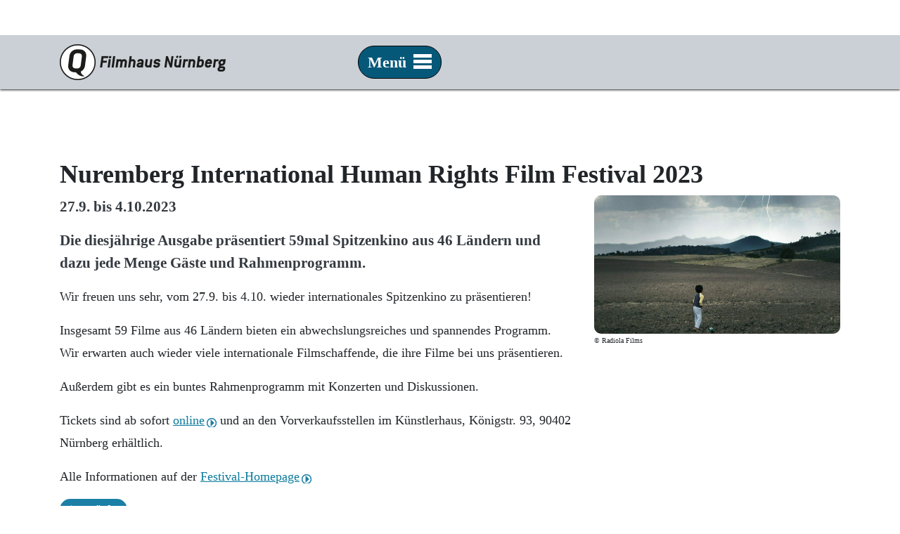

--- FILE ---
content_type: text/html; charset=utf-8
request_url: https://www.kunstkulturquartier.de/filmhaus/programm/news-detail/blog/2048?cHash=90058773998d70e4bd1de203599eec15
body_size: 10194
content:
<!DOCTYPE html>
<html lang="de">
<head>

<meta charset="utf-8">
<!-- 
	build by sitepackagebuilder.com

	This website is powered by TYPO3 - inspiring people to share!
	TYPO3 is a free open source Content Management Framework initially created by Kasper Skaarhoj and licensed under GNU/GPL.
	TYPO3 is copyright 1998-2026 of Kasper Skaarhoj. Extensions are copyright of their respective owners.
	Information and contribution at https://typo3.org/
-->


<link rel="icon" href="/typo3conf/ext/kukuqu/Resources/Public/Icons/favicon.ico" type="image/vnd.microsoft.icon">
<title>Nuremberg International Human Rights Film Festival 2023: Kunstkulturquartier</title>
<meta http-equiv="x-ua-compatible" content="IE=edge">
<meta name="generator" content="TYPO3 CMS">
<meta name="description" content="27.9. bis 4.10.2023
Die diesjährige Ausgabe präsentiert 59mal Spitzenkino aus 46 Ländern und dazu jede Menge Gäste und Rahmenprogramm.">
<meta name="robots" content="noindex,follow">
<meta name="viewport" content="width=device-width, initial-scale=1">
<meta property="og:title" content="Nuremberg International Human Rights Film Festival 2023">
<meta property="og:type" content="article">
<meta property="og:url" content="https://www.kunstkulturquartier.de/filmhaus/programm/news-detail/blog/2048?cHash=90058773998d70e4bd1de203599eec15">
<meta property="og:image" content="https://www.kunstkulturquartier.de/fileadmin/_processed_/6/5/csm_NIHRFF_ECHO_05-15Proz-breiter-scaled-e1693505915778_28b8910cf7.jpg">
<meta property="og:image:width" content="1200">
<meta property="og:image:height" content="676">
<meta property="og:description" content="27.9. bis 4.10.2023
Die diesjährige Ausgabe präsentiert 59mal Spitzenkino aus 46 Ländern und dazu jede Menge Gäste und Rahmenprogramm.">
<meta name="twitter:card" content="summary">
<meta name="apple-mobile-web-app-capable" content="no">


<link rel="stylesheet" href="/typo3temp/assets/compressed/merged-13c9fe26f64950f6d65be2663b34718e-72e065e4d082df7a43f553372942cd70.css.gz?1763657530" media="all">
<link href="/typo3conf/ext/news/Resources/Public/Css/news-basic.css?1726042251" rel="stylesheet" >






  <link rel="apple-touch-icon" sizes="57x57" href="/apple-icon-57x57.png">
<link rel="apple-touch-icon" sizes="60x60" href="/apple-icon-60x60.png">
<link rel="apple-touch-icon" sizes="72x72" href="/apple-icon-72x72.png">
<link rel="apple-touch-icon" sizes="76x76" href="/apple-icon-76x76.png">
<link rel="apple-touch-icon" sizes="114x114" href="/apple-icon-114x114.png">
<link rel="apple-touch-icon" sizes="120x120" href="/apple-icon-120x120.png">
<link rel="apple-touch-icon" sizes="144x144" href="/apple-icon-144x144.png">
<link rel="apple-touch-icon" sizes="152x152" href="/apple-icon-152x152.png">
<link rel="apple-touch-icon" sizes="180x180" href="/apple-icon-180x180.png">
<link rel="icon" type="image/png" sizes="192x192"  href="/android-icon-192x192.png">
<link rel="icon" type="image/png" sizes="32x32" href="/favicon-32x32.png">
<link rel="icon" type="image/png" sizes="96x96" href="/favicon-96x96.png">
<link rel="icon" type="image/png" sizes="16x16" href="/favicon-16x16.png"><script data-ignore="1" data-cookieconsent="statistics" type="text/plain"></script>

</head>
<body id="page-773">
<a class="skip-link" href="#dropdown-menu-2293">Zur Hauptnavigation springen</a>
<a class="skip-link" href="#page-content">Navigation überspringen und direkt zum Inhalt der Seite</a>
<div id="page-wrapper">
    <div id="logo" class="container d-none d-lg-block"><a target="_blank" class="logo" title="Zur Startseite von nuernberg.de" aria-label="Zur Startseite von nuernberg.de" href="http://www.nuernberg.de"></a></div>
    <div id="whiteSpace"></div>
    
<nav id="main-navbar" class="navbar navbar-light navbar-expand-xl fixed-top" style="background-color: #CAD0D5;">
    <div class="container">
        <a href="/filmhaus" title="Zurück zur Startseite" class="navbar-brand mr-0 mr-md-2"><img class="img-fluid" alt="Logo Link zur Startseite des Filmhaus im KunstKulturQuartier" src="/fileadmin/t3sbootstrap/Resources/Public/Icons/logo_filmhaus.png" width="236" height="51"></a>
        <div class="col-md-12 togglerRow d-xl-none">
            <button class="navbar-toggler" type="button" data-toggle="collapse" data-target="#navbarToggler"
                    aria-controls="navbarToggler" aria-expanded="false" aria-label="Toggle navigation"><span
                    class="navbar-toggler-icon"></span></button>
        </div>
        <div class="offcanvas-collapse navbar-collapse" id="navbarToggler">
            <ul class="navbar-nav withBorder t- positiv">
                <li id="nav-item-2293" class="nav-item dropdown mega-dropdown"><a
                        class="nav-link dropdown-toggle remove-xl" id="dropdown-menu-2293" href="/"
                        data-toggle="dropdown" role="button" aria-haspopup="true" aria-expanded="false">

                    Menü <span id="nav-icon1"><span></span><span></span><span></span></span></a>
                    <div class="dropdown-menu mega-dropdown-menu remove-xl" aria-labelledby="dropdown-menu-2293">
                        <div class="row">
                            <div class="col-12"></div>
                            
                                <div class="col-md-4 col-12">
                                    <ul class="nav menusubpages flex-column">
                                        <li class="menuHeader">
                                        Programm
                                    
                                            
                                                <li class="nav-item">
                                                    <a href="/filmhaus/programm/neustarts" target="" class="nav-link">
                                                        Neustarts
                                                    </a>
                                                </li>
                                            
                                                <li class="nav-item">
                                                    <a href="/filmhaus/programm/reprise" target="" class="nav-link">
                                                        Reprise
                                                    </a>
                                                </li>
                                            
                                                <li class="nav-item">
                                                    <a href="/filmhaus/programm/schwerpunkte" target="" class="nav-link">
                                                        Schwerpunkte
                                                    </a>
                                                </li>
                                            
                                                <li class="nav-item">
                                                    <a href="/filmhaus/programm/kinderkino" target="" class="nav-link">
                                                        Kinderkino
                                                    </a>
                                                </li>
                                            
                                                <li class="nav-item">
                                                    <a href="/filmhaus/programm/stummfilm" target="" class="nav-link">
                                                        Stummfilm
                                                    </a>
                                                </li>
                                            
                                                <li class="nav-item">
                                                    <a href="/filmhaus/programm/cine-international" target="" class="nav-link">
                                                        Cine International
                                                    </a>
                                                </li>
                                            
                                                <li class="nav-item">
                                                    <a href="/filmhaus/filmclub" target="" class="nav-link">
                                                        Filmclub
                                                    </a>
                                                </li>
                                            
                                                <li class="nav-item">
                                                    <a href="/filmhaus/programm/essentials" target="" class="nav-link">
                                                        Essentials
                                                    </a>
                                                </li>
                                            
                                                <li class="nav-item">
                                                    <a href="/filmhaus/programm/kino2online" target="" class="nav-link">
                                                        kino2online
                                                    </a>
                                                </li>
                                            
                                    
                                </li>
                                    </ul>
                                </div>
                            
                                <div class="col-md-4 col-12">
                                    <ul class="nav menusubpages flex-column">
                                        <li class="menuHeader">
                                        Info
                                    
                                            
                                                <li class="nav-item">
                                                    <a href="/filmhaus/info" target="" class="nav-link">
                                                        Über uns
                                                    </a>
                                                </li>
                                            
                                                <li class="nav-item">
                                                    <a href="/filmhaus/info-1/team-praktikum" target="" class="nav-link">
                                                        Team &amp; Praktikum
                                                    </a>
                                                </li>
                                            
                                                <li class="nav-item">
                                                    <a href="/filmhaus/programm/schulkino" target="" class="nav-link">
                                                        Schulkino
                                                    </a>
                                                </li>
                                            
                                                <li class="nav-item">
                                                    <a href="/filmhaus/info/archiv" target="" class="nav-link">
                                                        Archiv
                                                    </a>
                                                </li>
                                            
                                                <li class="nav-item">
                                                    <a href="/filmhaus/festivals" target="" class="nav-link">
                                                        Festivals
                                                    </a>
                                                </li>
                                            
                                                <li class="nav-item">
                                                    <a href="/filmhaus/info/partner" target="" class="nav-link">
                                                        Partner
                                                    </a>
                                                </li>
                                            
                                                <li class="nav-item">
                                                    <a href="/filmhaus/programm/kommkino" target="" class="nav-link">
                                                        Kommkino e. V.
                                                    </a>
                                                </li>
                                            
                                    
                                </li>
                                    </ul>
                                </div>
                            
                                <div class="col-md-4 col-12">
                                    <ul class="nav menusubpages flex-column">
                                        <li class="menuHeader">
                                        Service
                                    
                                            
                                                <li class="nav-item">
                                                    <a href="/filmhaus/service/tickets" target="" class="nav-link">
                                                        Tickets
                                                    </a>
                                                </li>
                                            
                                                <li class="nav-item">
                                                    <a href="/filmhaus/service/anfahrt-besuch" target="" class="nav-link">
                                                        Anfahrt &amp; Besuch
                                                    </a>
                                                </li>
                                            
                                                <li class="nav-item">
                                                    <a href="/filmhaus/service-info/filmhauscafe" target="" class="nav-link">
                                                        Filmhauscafé
                                                    </a>
                                                </li>
                                            
                                                <li class="nav-item">
                                                    <a href="/filmhaus/service/newsletter-abonnieren" target="" class="nav-link">
                                                        Newsletter
                                                    </a>
                                                </li>
                                            
                                                <li class="nav-item">
                                                    <a href="/filmhaus/service-info/presse/kontakt" target="" class="nav-link">
                                                        Presse
                                                    </a>
                                                </li>
                                            
                                                <li class="nav-item">
                                                    <a href="/" target="" class="nav-link">
                                                        KunstKulturQuartier
                                                    </a>
                                                </li>
                                            
                                    
                                </li>
                                    </ul>
                                </div>
                            
                        </div>
                    </div>
                    <div class="show-xl">
                        
                            <ul class="nav">
                            <li class="nav-item dropdown"><a class="nav-link dropdown-toggle" href="#"
                                                             id="navbarDropdown1"
                                                             role="button" data-toggle="dropdown"
                                                             aria-haspopup="true" aria-expanded="false">
                                Programm
                            </a>
                                
                                    <div class="dropdown-menu" aria-labelledby="navbarDropdown1">
                                    

                                            <a href="/filmhaus/programm/neustarts" target="" class="dropdown-item">
                                                Neustarts
                                            </a>

                                    

                                            <a href="/filmhaus/programm/reprise" target="" class="dropdown-item">
                                                Reprise
                                            </a>

                                    

                                            <a href="/filmhaus/programm/schwerpunkte" target="" class="dropdown-item">
                                                Schwerpunkte
                                            </a>

                                    

                                            <a href="/filmhaus/programm/kinderkino" target="" class="dropdown-item">
                                                Kinderkino
                                            </a>

                                    

                                            <a href="/filmhaus/programm/stummfilm" target="" class="dropdown-item">
                                                Stummfilm
                                            </a>

                                    

                                            <a href="/filmhaus/programm/cine-international" target="" class="dropdown-item">
                                                Cine International
                                            </a>

                                    

                                            <a href="/filmhaus/filmclub" target="" class="dropdown-item">
                                                Filmclub
                                            </a>

                                    

                                            <a href="/filmhaus/programm/essentials" target="" class="dropdown-item">
                                                Essentials
                                            </a>

                                    

                                            <a href="/filmhaus/programm/kino2online" target="" class="dropdown-item">
                                                kino2online
                                            </a>

                                    
                                    </div>
                                
                            </li>
                            </ul>
                        
                            <ul class="nav">
                            <li class="nav-item dropdown"><a class="nav-link dropdown-toggle" href="#"
                                                             id="navbarDropdown2"
                                                             role="button" data-toggle="dropdown"
                                                             aria-haspopup="true" aria-expanded="false">
                                Info
                            </a>
                                
                                    <div class="dropdown-menu" aria-labelledby="navbarDropdown2">
                                    

                                            <a href="/filmhaus/info" target="" class="dropdown-item">
                                                Über uns
                                            </a>

                                    

                                            <a href="/filmhaus/info-1/team-praktikum" target="" class="dropdown-item">
                                                Team &amp; Praktikum
                                            </a>

                                    

                                            <a href="/filmhaus/programm/schulkino" target="" class="dropdown-item">
                                                Schulkino
                                            </a>

                                    

                                            <a href="/filmhaus/info/archiv" target="" class="dropdown-item">
                                                Archiv
                                            </a>

                                    

                                            <a href="/filmhaus/festivals" target="" class="dropdown-item">
                                                Festivals
                                            </a>

                                    

                                            <a href="/filmhaus/info/partner" target="" class="dropdown-item">
                                                Partner
                                            </a>

                                    

                                            <a href="/filmhaus/programm/kommkino" target="" class="dropdown-item">
                                                Kommkino e. V.
                                            </a>

                                    
                                    </div>
                                
                            </li>
                            </ul>
                        
                            <ul class="nav">
                            <li class="nav-item dropdown"><a class="nav-link dropdown-toggle" href="#"
                                                             id="navbarDropdown3"
                                                             role="button" data-toggle="dropdown"
                                                             aria-haspopup="true" aria-expanded="false">
                                Service
                            </a>
                                
                                    <div class="dropdown-menu" aria-labelledby="navbarDropdown3">
                                    

                                            <a href="/filmhaus/service/tickets" target="" class="dropdown-item">
                                                Tickets
                                            </a>

                                    

                                            <a href="/filmhaus/service/anfahrt-besuch" target="" class="dropdown-item">
                                                Anfahrt &amp; Besuch
                                            </a>

                                    

                                            <a href="/filmhaus/service-info/filmhauscafe" target="" class="dropdown-item">
                                                Filmhauscafé
                                            </a>

                                    

                                            <a href="/filmhaus/service/newsletter-abonnieren" target="" class="dropdown-item">
                                                Newsletter
                                            </a>

                                    

                                            <a href="/filmhaus/service-info/presse/kontakt" target="" class="dropdown-item">
                                                Presse
                                            </a>

                                    

                                            <a href="/" target="" class="dropdown-item">
                                                KunstKulturQuartier
                                            </a>

                                    
                                    </div>
                                
                            </li>
                            </ul>
                        

                    </div>
                </li>
            </ul>
        </div>
        <ul class="navbar-nav rButtons">
            <li class="nav-item"><a href="#search" id="searchBtn" class="nav-link btn" data-toggle="collapse"
                                    aria-expanded="false" aria-controls="search" title="Website durchsuchen anzeigen"
                                    aria-label="Website durchsuchen anzeigen"></a></li>
            <li class="nav-item"><a href="#searchVK" id="vksearchBtn" class="nav-link btn" data-toggle="collapse"
                                    aria-expanded="false" aria-controls="searchVK" title="Veranstaltungssuche anzeigen"
                                    aria-label="Veranstaltungssuche anzeigen"></a></li>
            <li class="nav-item">  <a href="https://booking.cinetixx.de/frontend/index.html?cinemaId=1604033302#/program/1604033302" target="_blank" class="nav-link btn" id="ticketBtn" title="Hier geht es zum Online-Ticketverkauf" aria-label="Hier geht es zum Online-Ticketverkauf - öffnet ein neues Fenster"></a></a>
            </li>
            <li><a href="/filmhaus/information-in-leichter-sprache" class="nav-link btn" id="easyReadBtn" title="Information in Leichter Sprache" aria-label="Hier erfahren Sie wichtige Informationen zu dieser Webseite in einfacher Sprache - öffnet ein neues Fenster"></a></li>
        </ul>
    </div>
    <a target="_blank" class="logo_mobile d-md-block d-lg-none" title="Zur Startseite von nuernberg.de"
       href="http://www.nuernberg.de"><img src="/fileadmin/t3sbootstrap/Resources/Public/Icons/n_icon_mobile.png"
                                           alt="Logo der Stadt Nürnberg"></a></nav>
    <div id="myGroup"><div id="search" class="collapse" data-parent="#myGroup"><div class="container">
            <div class="tx-kesearch-pi1">
	
	<form method="get" id="form_kesearch_pi1" name="form_kesearch_pi1"  action="/filmhaus/suchergebnis">
		
		

			
			
			

			<div class="form-group pt-3 mb-3">
				<label for="ke_search_sword" class="pr-3">Suchformular</label>
				<input type="search" id="ke_search_sword" name="tx_kesearch_pi1[sword]" class="form-control mr-3"
					   value=""
					   placeholder="Ihr Suchbegriff" />
				<span class="mb2">
					<button type="submit" id="ke_submit"><img src="/fileadmin/t3sbootstrap/Resources/Public/Icons/bestaetigen_btn.svg" tabindex="0" class="submitSearch" id="sucheAllgemein" alt="Suchen"></button>
				</span>
			</div>
	</form>

</div>

    </div></div><div id="searchVK" class="collapse" data-parent="#myGroup"><div class="wrapper">
        

    
<form enctype="multipart/form-data" method="post" class="form-inline vkSearch" id="suchformular_filmhaus-" action="/filmhaus/programm/news-detail?tx_form_formframework%5Baction%5D=perform&amp;tx_form_formframework%5Bcontroller%5D=FormFrontend&amp;cHash=e443caaf0553b94fc7231facac881826#suchformular_filmhaus-"><div><input type="hidden" name="tx_form_formframework[suchformular_filmhaus-][__state]" value="TzozOToiVFlQTzNcQ01TXEZvcm1cRG9tYWluXFJ1bnRpbWVcRm9ybVN0YXRlIjoyOntzOjI1OiIAKgBsYXN0RGlzcGxheWVkUGFnZUluZGV4IjtpOjA7czoxMzoiACoAZm9ybVZhbHVlcyI7YTowOnt9fQ==99e88a69f717eb83ff9108f5449a0e6b807b74e1" /><input type="hidden" name="tx_form_formframework[__trustedProperties]" value="{&quot;suchformular_filmhaus-&quot;:{&quot;NVh1s0Kvol4FL9O5n3Q&quot;:1,&quot;start&quot;:1,&quot;ende&quot;:1,&quot;suchtext&quot;:1,&quot;ort&quot;:1,&quot;kategorie&quot;:1,&quot;accessibility&quot;:1,&quot;zielgruppe&quot;:1,&quot;__currentPage&quot;:1}}694dbe185a527b4f858bf64a97f2d6c7287f7f28" /></div><h2 class="">Programmsuche</h2><input autocomplete="off" aria-hidden="true" id="suchformular_filmhaus--NVh1s0Kvol4FL9O5n3Q" style="position:absolute; margin:0 0 0 -999em;" tabindex="-1" type="text" name="tx_form_formframework[suchformular_filmhaus-][NVh1s0Kvol4FL9O5n3Q]" /><div id="suchformular_filmhaus--gridrow-1" class="row"><div class="col-12 col-sm-6 col-md-6 col-lg-2 col-xl-2 col-xxl-2 "><div class="form-group"><label class="control-label" for="suchformular_filmhaus--start">Datum: Beginn
				 &nbsp;
			</label><div class="input start"><input placeholder="TT.MM.JJJJ" class="small form-control withIcon start" id="suchformular_filmhaus--start" type="text" name="tx_form_formframework[suchformular_filmhaus-][start][date]" readonly="readonly" data-format="dd.mm.yy" data-t3-form-datepicker="" /><input type="hidden" name="tx_form_formframework[suchformular_filmhaus-][start][dateFormat]" value="d.m.Y" /></div></div></div><div class="col-12 col-sm-6 col-md-6 col-lg-2 col-xl-2 col-xxl-2 "><div class="form-group"><label class="control-label" for="suchformular_filmhaus--ende">Datum: Ende
				 &nbsp;
			</label><div class="input ende"><input placeholder="TT.MM.JJJJ" class="small form-control withIcon end" id="suchformular_filmhaus--ende" type="text" name="tx_form_formframework[suchformular_filmhaus-][ende][date]" readonly="readonly" data-format="dd.mm.yy" data-t3-form-datepicker="" /><input type="hidden" name="tx_form_formframework[suchformular_filmhaus-][ende][dateFormat]" value="d.m.Y" /></div></div></div><div class="col-12 col-sm-12 col-md-6 col-lg-4 col-xl-4 col-xxl-4 "><div class="form-group"><label class="control-label" for="suchformular_filmhaus--suchtext">Veranstaltungstitel
				 &nbsp;
			</label><div class="input suchtext"><input placeholder="Veranstaltungstitel" class=" form-control" id="suchformular_filmhaus--suchtext" type="text" name="tx_form_formframework[suchformular_filmhaus-][suchtext]" value="" /></div></div></div><div class="col-12 col-sm-6 col-md-6 col-lg-4 col-xl-4 col-xxl-4 "><div class="form-group"><label class="control-label" for="suchformular_filmhaus--ort">Ort
				 &nbsp;
			</label><div class="input ort"><select class=" form-control" id="suchformular_filmhaus--ort" name="tx_form_formframework[suchformular_filmhaus-][ort]"><option value="filmhaus" selected="selected">Filmhaus Nürnberg</option><option value="kunstkulturquartier">KunstKulturQuartier</option><option value="alle">Alle Veranstaltungsorte</option><option value="kuenstlerhaus">Künstlerhaus</option><option value="tafelhalle">Tafelhalle</option><option value="kunsthalle">Kunsthalle Nürnberg</option><option value="kunsthaus">Kunsthaus</option><option value="kunstvilla">Kunstvilla</option><option value="katharina">Katharinenruine</option></select></div></div></div></div><div id="suchformular_filmhaus--gridrow-2" class="row"><div class="col-12 col-sm-12 col-md-6 col-lg-4 col-xl-4 col-xxl-4 "><div class="form-group"><label class="control-label" for="suchformular_filmhaus--kategorie">Kategorie
				 &nbsp;
			</label><div class="input kategorie"><select class=" form-control" id="suchformular_filmhaus--kategorie" name="tx_form_formframework[suchformular_filmhaus-][kategorie]"><option value="0">alle Kategorien</option><option value="1">Bildende Kunst</option><option value="2">Film / Multimedia</option><option value="3">Theater</option><option value="4">Kabarett / Kleinkunst</option><option value="5">Tanz</option><option value="12">Musiktheater</option><option value="13">Bildung / Geschichte</option><option value="14">Musik</option><option value="15">Literatur / Wort</option><option value="16">Gesundheit</option><option value="17">Wirtschaft</option><option value="18">Sport</option><option value="19">Netzwerken</option><option value="20">Freizeit</option></select></div></div></div><div class="col-12 col-sm-6 col-md-3 col-lg-4 col-xl-4 col-xxl-4 "><div class="form-group"><label class="control-label" for="suchformular_filmhaus--accessibility">Zugänglichkeit
				 &nbsp;
			</label><div class="input accessibility"><select class=" form-control" id="suchformular_filmhaus--accessibility" name="tx_form_formframework[suchformular_filmhaus-][accessibility]"><option value="0">keine Auswahl</option><option value="Audiodeskription">Audiodeskription</option><option value="Induktive Hörverstärkung">Induktive Hörverstärkung</option><option value="Gebärdensprache">Gebärdensprache</option><option value="mehrsprachig">mehrsprachig</option><option value="ohne Sprache">ohne Sprache</option></select></div></div></div><div class="col-12 col-sm-6 col-md-3 col-lg-4 col-xl-4 col-xxl-4 "><div class="form-group"><label class="control-label" for="suchformular_filmhaus--zielgruppe">Zielgruppe
				 &nbsp;
			</label><div class="input zielgruppe"><select class=" form-control" id="suchformular_filmhaus--zielgruppe" name="tx_form_formframework[suchformular_filmhaus-][zielgruppe]"><option value="0">alle Zielgruppen</option><option value="Für Kinder">Für Kinder</option><option value="Für Jugendliche">Für Jugendliche</option><option value="Für Familien">Für Familien</option><option value="Für Senioren">Für Senioren</option><option value="queer">Für LGBTQ+</option></select></div></div></div></div><div class="actions"><nav class="form-navigation"><div class="btn-toolbar" role="toolbar"><div class="btn-group" role="group"><span class="btn-group next submit"><button aria-label="Formular senden" class="btn btn-primary d-flex align-items-center" id="suchformular_filmhaus--submit" type="submit" name="tx_form_formframework[suchformular_filmhaus-][__currentPage]" value="1">
							suchen <span class="icon-weiter_btn"></span></button></span></div></div></nav></div></form>


    



    </div></div></div>
    
    <div id="page-content">
        <main class="main-content noJumbtron">
            
            
                        <div id="c7564" class="">
                            
                            
                                



                            
                            
                                


        
    
    



                            
                            

    
    


	


<div class="news news-single">
	<div class="article" itemscope="itemscope" itemtype="http://schema.org/Article">
		                      
	
		
		<div class="container">
		
							
							
							<div class="header">
								<h1 itemprop="headline">Nuremberg International Human Rights Film Festival 2023</h1>
							</div>

							
									
											
													
	<div class="row">
		<div class="col-12 col-md-8 order-2 order-md-1">
			
				<!-- teaser -->
				<div class="teaser-text" itemprop="description">
					<p>27.9. bis 4.10.2023
</p>
<p>Die diesjährige Ausgabe präsentiert 59mal Spitzenkino aus 46 Ländern und dazu jede Menge Gäste und Rahmenprogramm.</p>
				</div>
			
			
			<!-- main text -->
			<div class="news-text-wrap" itemprop="articleBody">
				<p>Wir freuen uns sehr, vom 27.9. bis 4.10. wieder internationales Spitzenkino zu präsentieren!</p>
<p>Insgesamt 59 Filme aus 46 Ländern bieten ein abwechslungsreiches und spannendes Programm. Wir erwarten auch wieder viele internationale Filmschaffende, die ihre Filme bei uns präsentieren.</p>
<p>Außerdem gibt es ein buntes Rahmenprogramm mit Konzerten und Diskussionen.</p>
<p>Tickets sind ab sofort <a href="https://www.nihrff.de/tickets/" target="_blank" rel="noreferrer">online</a> und an den Vorverkaufsstellen im Künstlerhaus, Königstr. 93, 90402 Nürnberg erhältlich.</p>
<p>Alle Informationen auf der <a href="https://www.nihrff.de/" target="_blank" rel="noreferrer">Festival-Homepage</a></p>
			</div>
		</div>
		<div class="col-12 col-md-4 gallery mb-3 order-1 order-md-2">
			
				

	<!-- media files -->

	
	
		
				
					

		<figure class="image text-center">
	

	
			
						<a href="/fileadmin/_processed_/6/5/csm_NIHRFF_ECHO_05-15Proz-breiter-scaled-e1693505915778_9e940cd8d4.jpg"
						   data-caption="">
							
	
			
					
					
				
		
	<img class="img-fluid" alt="image-32834" src="/fileadmin/_processed_/6/5/csm_NIHRFF_ECHO_05-15Proz-breiter-scaled-e1693505915778_3586410d53.jpg" srcset="/fileadmin/_processed_/6/5/csm_NIHRFF_ECHO_05-15Proz-breiter-scaled-e1693505915778_fede9e07aa.jpg 400w, /fileadmin/_processed_/6/5/csm_NIHRFF_ECHO_05-15Proz-breiter-scaled-e1693505915778_499be03d5c.jpg 600w, /fileadmin/_processed_/6/5/csm_NIHRFF_ECHO_05-15Proz-breiter-scaled-e1693505915778_6b36eef2b4.jpg 800w, /fileadmin/_processed_/6/5/csm_NIHRFF_ECHO_05-15Proz-breiter-scaled-e1693505915778_d90a0a4dfa.jpg 1000w, /fileadmin/_processed_/6/5/csm_NIHRFF_ECHO_05-15Proz-breiter-scaled-e1693505915778_4f754c5b9a.jpg 1200w, /fileadmin/_processed_/6/5/csm_NIHRFF_ECHO_05-15Proz-breiter-scaled-e1693505915778_3586410d53.jpg 1219w" sizes="(min-width: 1219px) 1219px, 100vw" width="1219" height="686" />

	


						</a>
				
		
	
		<figcaption class="image-caption text-left">
			
			
					
					<small> &copy; Radiola Films</small>
					
				
		</figcaption>
	
</figure>











				
				
				
				
			
	




			
		</div>
		
	</div>

												
										

								

							
									<a class="btn designButton left" id="backButton" href="/filmhaus">
										<span class="icon-zurueck_pfeil_mini"></span>
										zurück
									</a>
								

							
								<div class="smb ttt">
									<span class="smb-text">Teilen mit</span>
									<div data-url="https://www.kunstkulturquartier.de/filmhaus/programm/news-detail/blog/2048?cHash=90058773998d70e4bd1de203599eec15" data-button-style="icon" data-theme="grey" data-mail-url="mailto:" data-mail-subject="Empfehlenswert: Nuremberg International Human Rights Film Festival 2023" data-mail-body="27.9. bis 4.10.2023
Die diesjährige Ausgabe präsentiert 59mal Spitzenkino aus 46 Ländern und dazu jede Menge Gäste und Rahmenprogramm. Mehr erfahren unter: https://www.kunstkulturquartier.de/filmhaus/programm/news-detail/blog/2048?cHash=90058773998d70e4bd1de203599eec15" data-backend-url="/filmhaus/programm/news-detail?eID=shariff&amp;cHash=d7dd397958b49c00af1f9ef570b4bf35" data-services="[&#039;facebook&#039;,&#039;twitter&#039;,&#039;whatsapp&#039;,&#039;mail&#039;]" data-lang="de" class="shariff"></div>
								</div>
							



							<!-- related things -->
							<div class="news-related-wrap">
								

								

								
							</div>
			
	</div>
	

	</div>
</div>



                            
                                



                            
                            
                                



                            
                        </div>
                



        </main>
    </div>

    <footer id="page-footer" class="bg-dark text-light jumbotron-fluid">
        <div class="container buttons"><div class="buttonsStatic">
              <ul class="vertical">
<li class="shariff-button"><a href="/" title="zur Startseite - KunstKulturQuartier" role="button" aria-label="zur Startseite - KunstKulturQuartier"><span class="fab fa-kukuqu"></span></a></li>  
<li class="shariff-button facebook"><a href="https://www.facebook.com/FilmhausNuernberg/" title="Besuche uns auf Facebook" role="button" aria-label="Besuche uns auf Facebook" target="_blank">
<span class="fab fa-facebook-f"></span></a></li>
<li class="shariff-button"><a href="https://www.instagram.com/filmhausnuernberg/" title="Besuche uns auf Instagram" role="button" aria-label="Besuche uns auf Instagram" target="_blank"><span class="fab fa-instagram"></span></a></li>
<li class="shariff-button"><a href="/index.php?id=301" title="Newsletter abonnieren" role="button" aria-label="Newsletter abonnieren"><span class="fab fa-newsletter"></span></a></li>
</ul></div></div>
        <div class="footer">
            <div class="container">
                
            
                        <div id="c23266" class="">
                            
                            
                                



                            
                            
                                



                            
                            
		
	<div class="grid-container ge-container">
		<div class="row grid-row">
			
	
		<div class="col-12 col-sm-6 col-lg-3 grid-col">
			
				
            
                        <div id="c23265" class="">
                            
                            
                                



                            
                            
                                



                            
                            
    
        <ul>
            
                <li>
                    <a href="/filmhaus/programm/neustarts" >
                        <span>Neustarts</span>
                    </a>
                </li>
            
                <li>
                    <a href="/filmhaus/programm/reprise" >
                        <span>Reprise</span>
                    </a>
                </li>
            
                <li>
                    <a href="/filmhaus/programm/schwerpunkte" >
                        <span>Schwerpunkte</span>
                    </a>
                </li>
            
                <li>
                    <a href="/filmhaus/programm/kinderkino" >
                        <span>Kinderkino</span>
                    </a>
                </li>
            
                <li>
                    <a href="/filmhaus/programm/stummfilm" >
                        <span>Stummfilm</span>
                    </a>
                </li>
            
                <li>
                    <a href="/filmhaus/programm/cine-international" >
                        <span>Cine International</span>
                    </a>
                </li>
            
                <li>
                    <a href="/filmhaus/filmclub" >
                        <span>Filmclub</span>
                    </a>
                </li>
            
                <li>
                    <a href="/filmhaus/programm/essentials" >
                        <span>Essentials</span>
                    </a>
                </li>
            
                <li>
                    <a href="/filmhaus/programm/kino2online" >
                        <span>kino2online</span>
                    </a>
                </li>
            
        </ul>
    


                            
                                



                            
                            
                                



                            
                        </div>
                



			
		</div>
	

			
	
		<div class="col-12 col-sm-6 col-lg-3 grid-col">
			
				
            
                        <div id="c23264" class="">
                            
                            
                                



                            
                            
                                



                            
                            
    
        <ul>
            
                <li>
                    <a href="/filmhaus/info" >
                        <span>Über uns</span>
                    </a>
                </li>
            
                <li>
                    <a href="/filmhaus/info-1/team-praktikum" >
                        <span>Team &amp; Praktikum</span>
                    </a>
                </li>
            
                <li>
                    <a href="/filmhaus/programm/schulkino" >
                        <span>Schulkino</span>
                    </a>
                </li>
            
                <li>
                    <a href="/filmhaus/info/archiv" >
                        <span>Archiv</span>
                    </a>
                </li>
            
                <li>
                    <a href="/filmhaus/festivals" >
                        <span>Festivals</span>
                    </a>
                </li>
            
                <li>
                    <a href="/filmhaus/info/partner" >
                        <span>Partner</span>
                    </a>
                </li>
            
                <li>
                    <a href="/filmhaus/programm/kommkino" >
                        <span>Kommkino e. V.</span>
                    </a>
                </li>
            
        </ul>
    


                            
                                



                            
                            
                                



                            
                        </div>
                



			
		</div>
	

			
	
		<div class="col-12 col-sm-6 col-lg-3 grid-col">
			
				
            
                        <div id="c23263" class="">
                            
                            
                                



                            
                            
                                



                            
                            
    
        <ul>
            
                <li>
                    <a href="/filmhaus/service/tickets" >
                        <span>Tickets</span>
                    </a>
                </li>
            
                <li>
                    <a href="/filmhaus/service/anfahrt-besuch" >
                        <span>Anfahrt &amp; Besuch</span>
                    </a>
                </li>
            
                <li>
                    <a href="/filmhaus/service-info/filmhauscafe" >
                        <span>Filmhauscafé</span>
                    </a>
                </li>
            
                <li>
                    <a href="/filmhaus/service/newsletter-abonnieren" >
                        <span>Newsletter</span>
                    </a>
                </li>
            
                <li>
                    <a href="/filmhaus/service-info/presse/kontakt" >
                        <span>Presse</span>
                    </a>
                </li>
            
                <li>
                    <a href="/" >
                        <span>KunstKulturQuartier</span>
                    </a>
                </li>
            
        </ul>
    


                            
                                



                            
                            
                                



                            
                        </div>
                



			
				
            
                        <div id="c35966" class="">
                            
                            
                                



                            
                            
                                



                            
                            

    <div class="ce-image ce-center ce-above">
        

    <div class="ce-gallery" data-ce-columns="1" data-ce-images="1">
        
            <div class="ce-outer">
                <div class="ce-inner">
        
        
            <div class="ce-row">
                
                    
                        <div class="ce-column">
                            

        
<figure class="image">
    
            
                    
<img class="image-embed-item" alt="Europa Cinemas creative Logo" src="/fileadmin/_processed_/5/5/csm_EUROPACINEMAS_CREATIVE_Logo_Black_c18d56b219.jpg" width="250" height="131" loading="lazy" decoding="async" />


                
        
    
</figure>


    


                        </div>
                    
                
            </div>
        
        
                </div>
            </div>
        
    </div>



    </div>


                            
                                



                            
                            
                                



                            
                        </div>
                



			
		</div>
	

			
	
		<div class="col-12 col-sm-6 col-lg-3 grid-col">
			
				
            
                        <div id="c23262" class="">
                            
                            
                                



                            
                            
                                



                            
                            
    
        <ul>
            
                <li>
                    <a href="/footernav/datenschutz" target="_blank">
                        <span>Datenschutz</span>
                    </a>
                </li>
            
                <li>
                    <a href="/footernav/impressum">
                        <span>Impressum</span>
                    </a>
                </li>
            
                <li>
                    <a href="/barrierefreiheit">
                        <span>Barrierefreiheit</span>
                    </a>
                </li>
            
        </ul>
    


                            
                                



                            
                            
                                



                            
                        </div>
                



			
				
            
                        <div id="c30260" class="">
                            
                            
                                



                            
                            
                            

    
            
                        <div id="c23655" class="">
                            
                            
                                



                            
                            
        




                            
<div class="container">
    
            <div class="ce-textpic ce-left ce-above">
                
                        
                    
                
                    

    <div class="ce-gallery" data-ce-columns="1" data-ce-images="1">
        
        
            <div class="ce-row">
                
                    
                        <div class="ce-column">
                            

        
<figure class="image">
    
            <a href="https://www.nuernberg.de/internet/veranstaltungskalender/zoomin.html" target="_blank" rel="noreferrer" title="Zur Veranstaltungskalender-App zoom:in">
                
<img class="image-embed-item" title="Zur Veranstaltungskalender-App zoom:in" alt="Zur Veranstaltungskalender-App zoom:in" src="/fileadmin/_processed_/a/0/csm_Zoomin_Aufkleber-Q_DRUCK_8dfc03af04.jpg" width="200" height="200" loading="lazy" decoding="async" />


            </a>
        
    
</figure>


    


                        </div>
                    
                
            </div>
        
        
    </div>



                
                
            </div>
        
</div>

                            
                                



                            
                            
                                



                            
                        </div>
                





                            
                                



                            
                            
                                



                            
                        </div>
                



			
		</div>
	

		</div>
	</div>

	
                            
                                



                            
                            
                                



                            
                        </div>
                



            </div>
        </div>
        
        
        <div class="container copyright"></div>
    </footer>

</div>
<script src="/typo3temp/assets/compressed/merged-e03c2ace959859f87bf87ffedf577f3c-bcb2cb8ccb24f3f91e23b3c4dbfce471.js.gz?1763657530"></script>

<script src="/typo3temp/assets/compressed/merged-0abb4f4156d8eefc381a15e8c3fce1da-6018ad0fb2f84601ea52ec457c7c4ed9.js.gz?1763657530"></script>
<script src="/typo3/sysext/form/Resources/Public/JavaScript/frontend/date-picker.js?1736849059"></script>

<!--
  ~ Copyright (c) 2021.
  ~
  ~ @category   TYPO3
  ~
  ~ @copyright  2021 Dirk Persky (https://github.com/DirkPersky)
  ~ @author     Dirk Persky <info@dp-wired.de>
  ~ @license    MIT
  -->



<!-- Begin Cookie Consent plugin by Dirk Persky - https://github.com/DirkPersky/typo3-dp_cookieconsent -->
<script type="text/plain" data-ignore="1" data-dp-cookieDesc="layout">
    <!--
  ~ Copyright (c) 2021.
  ~
  ~ @category   TYPO3
  ~
  ~ @copyright  2021 Dirk Persky (https://github.com/DirkPersky)
  ~ @author     Dirk Persky <info@dp-wired.de>
  ~ @license    MIT
  -->

Diese Website benutzt Cookies, die für den technischen Betrieb der Website erforderlich sind und stets gesetzt werden. Andere Cookies, um Inhalte und Anzeigen zu personalisieren und die Zugriffe auf unsere Website zu analysieren, werden nur mit Ihrer Zustimmung gesetzt. Außerdem geben wir Informationen zu Ihrer Verwendung unserer Website an unsere Partner für soziale Medien, Werbung und Analysen weiter.


    <a aria-label="Mehr Infos about cookies"
       role="button"
       class="cc-link"
       href="/footernav/datenschutz"
       rel="noopener noreferrer nofollow"
       target="_blank"
    >

        Mehr Infos
    </a>


</script>
<script type="text/plain" data-ignore="1" data-dp-cookieSelect="layout">
    <!--
  ~ Copyright (c) 2021.
  ~
  ~ @category   TYPO3
  ~
  ~ @copyright  2021 Dirk Persky (https://github.com/DirkPersky)
  ~ @author     Dirk Persky <info@dp-wired.de>
  ~ @license    MIT
  -->

<div class="dp--cookie-check">
    <label for="dp--cookie-required">
        <input class="dp--check-box" id="dp--cookie-required" type="checkbox" name="" value="" checked disabled>
        Notwendig
    </label>
    <label for="dp--cookie-statistics">
        <input class="dp--check-box" id="dp--cookie-statistics" type="checkbox" name="" value="">
        Statistiken
    </label>
    <label for="dp--cookie-marketing">
        <input class="dp--check-box" id="dp--cookie-marketing"  type="checkbox" name="" value="">
        Marketing
    </label>
</div>

</script>
<script type="text/plain" data-ignore="1" data-dp-cookieRevoke="layout">
    <div class="dp--revoke {{classes}}">
    <i class="dp--icon-fingerprint"></i>
    <span class="dp--hover">Cookies</span>
</div>
</script>
<script type="text/plain" data-ignore="1" data-dp-cookieIframe="layout">
    <div class="dp--overlay-inner" data-nosnippet>
    <div class="dp--overlay-header">{{notice}}</div>
    <div class="dp--overlay-description">{{desc}}</div>
    <div class="dp--overlay-button">
        <button class="db--overlay-submit" onclick="window.DPCookieConsent.forceAccept(this)"
                data-cookieconsent="{{type}}">
        {{btn}}
        </button>
    </div>
</div>

</script>
<script type="text/javascript" data-ignore="1">
    window.cookieconsent_options = {
        overlay: {
            notice: true,
            box: {
                background: 'rgba(0,0,0,.8)',
                text: '#fff'
            },
            btn: {
                background: '#b81839',
                text: '#fff'
            }
        },
        content: {
            message:'Diese Website benutzt Cookies, die für den technischen Betrieb der Website erforderlich sind und stets gesetzt werden. Andere Cookies, um Inhalte und Anzeigen zu personalisieren und die Zugriffe auf unsere Website zu analysieren, werden nur mit Ihrer Zustimmung gesetzt. Außerdem geben wir Informationen zu Ihrer Verwendung unserer Website an unsere Partner für soziale Medien, Werbung und Analysen weiter.',
            dismiss:'Cookies zulassen!',
            allow:'Speichern',
            deny: 'Ablehnen',
            link:'Mehr Infos',
            href:'/footernav/datenschutz',
            target:'_blank',
            'allow-all': 'Alle akzeptieren!',
            config: 'Anpassen',
            'config-header':  'Einstellungen für die Zustimmung anpassen',


            cookie: 'Cookies',
            duration: 'Duration',
            vendor: 'Vendor',

            media: {
                notice: 'Cookie-Hinweis',
                desc: 'Durch das Laden dieser Ressource wird eine Verbindung zu externen Servern hergestellt, die Cookies und andere Tracking-Technologien verwenden, um die Benutzererfahrung zu personalisieren und zu verbessern. Weitere Informationen finden Sie in unserer Datenschutzerklärung.',
                btn: 'Erlaube Cookies und lade diese Ressource',
            }
        },
        theme: 'edgeless',
        position: 'bottom-right',
        type: 'info',
        revokable: true,
        reloadOnRevoke: false,
        checkboxes: {"statistics":"false","marketing":"false"},
        cookies: [{"field":"statistics","name":"Statistics","cookies":[{"cookie_name":"Matomo","cookie_description_short":"","cookie_description":"","cookie_duration":"10","cookie_duration_time":"Year(s)","cookie_vendor":"_paq","cookie_vendor_link":""}]}],
        palette: {
            popup: {
                background: 'rgba(0,0,0,.8)',
                text: '#fff'
            },
            button: {
                background: '#b81839',
                text: '#fff',
            }
        }
    };
</script>
<!-- End Cookie Consent plugin -->

    <!--
  ~ Copyright (c) 2021.
  ~
  ~ @category   TYPO3
  ~
  ~ @copyright  2021 Dirk Persky (https://github.com/DirkPersky)
  ~ @author     Dirk Persky <info@dp-wired.de>
  ~ @license    MIT
  -->





    <script data-cookieconsent="statistics" data-ignore="1" type="text/plain">
        var _paq = window._paq = window._paq || [];
  _paq.push(['trackPageView']);
  _paq.push(['enableLinkTracking']);
  (function() {
    var u="https://nbgtrack.nuernberg.de/piwik/";
    _paq.push(['setTrackerUrl', u+'matomo.php']);
    _paq.push(['setSiteId', '244']);
    var d=document, g=d.createElement('script'), s=d.getElementsByTagName('script')[0];
    g.async=true; g.src=u+'matomo.js'; s.parentNode.insertBefore(g,s);
  })();
    </script>






</body>
</html>